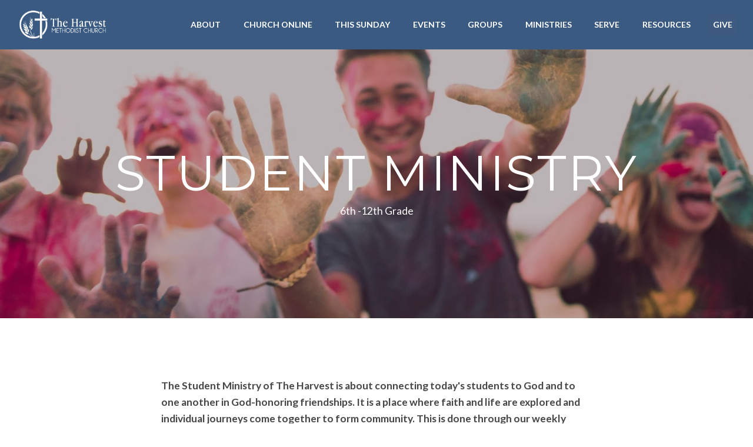

--- FILE ---
content_type: text/html; charset=UTF-8
request_url: https://theharvestmethodist.org/students/
body_size: 8135
content:
<!DOCTYPE html><!--[if lt IE 7]> <html class="no-js lt-ie9 lt-ie8 lt-ie7" lang="en-US"> <![endif]--><!--[if IE 7]> <html class="no-js lt-ie9 lt-ie8" lang="en-US"> <![endif]--><!--[if IE 8]> <html class="no-js lt-ie9" lang="en-US"> <![endif]--><!--[if gt IE 8]><!--> <html class="no-js" lang="en-US"> <!--<![endif]--><head> <meta charset="utf-8"> <title>Student Ministry | The Harvest</title> <meta name="viewport" content="width=device-width, initial-scale=1"> <link rel="profile" href="http://gmpg.org/xfn/11"> <link rel="pingback" href="https://theharvestmethodist.org/xmlrpc.php"> <link rel='dns-prefetch' href='//cdnjs.cloudflare.com'/><link rel='dns-prefetch' href='//js.stripe.com'/><link rel='dns-prefetch' href='//theharvest.thechurchco.com'/><link rel='dns-prefetch' href='//s.w.org'/> <script type="text/javascript">
			window._wpemojiSettings = {"baseUrl":"https:\/\/s.w.org\/images\/core\/emoji\/2.3\/72x72\/","ext":".png","svgUrl":"https:\/\/s.w.org\/images\/core\/emoji\/2.3\/svg\/","svgExt":".svg","source":{"wpemoji":"https:\/\/theharvestmethodist.org\/wp-includes\/js\/wp-emoji.js?ver=2.8.0","twemoji":"https:\/\/theharvestmethodist.org\/wp-includes\/js\/twemoji.js?ver=2.8.0"}};
			( function( window, document, settings ) {
	var src, ready, ii, tests;

	/*
	 * Create a canvas element for testing native browser support
	 * of emoji.
	 */
	var canvas = document.createElement( 'canvas' );
	var context = canvas.getContext && canvas.getContext( '2d' );

	/**
	 * Check if two sets of Emoji characters render the same.
	 *
	 * @param set1 array Set of Emoji characters.
	 * @param set2 array Set of Emoji characters.
	 * @returns {boolean} True if the two sets render the same.
	 */
	function emojiSetsRenderIdentically( set1, set2 ) {
		var stringFromCharCode = String.fromCharCode;

		// Cleanup from previous test.
		context.clearRect( 0, 0, canvas.width, canvas.height );
		context.fillText( stringFromCharCode.apply( this, set1 ), 0, 0 );
		var rendered1 = canvas.toDataURL();

		// Cleanup from previous test.
		context.clearRect( 0, 0, canvas.width, canvas.height );
		context.fillText( stringFromCharCode.apply( this, set2 ), 0, 0 );
		var rendered2 = canvas.toDataURL();

		return rendered1 === rendered2;
	}

	/**
	 * Detect if the browser supports rendering emoji or flag emoji. Flag emoji are a single glyph
	 * made of two characters, so some browsers (notably, Firefox OS X) don't support them.
	 *
	 * @since 4.2.0
	 *
	 * @param type {String} Whether to test for support of "flag" or "emoji".
	 * @return {Boolean} True if the browser can render emoji, false if it cannot.
	 */
	function browserSupportsEmoji( type ) {
		var isIdentical;

		if ( ! context || ! context.fillText ) {
			return false;
		}

		/*
		 * Chrome on OS X added native emoji rendering in M41. Unfortunately,
		 * it doesn't work when the font is bolder than 500 weight. So, we
		 * check for bold rendering support to avoid invisible emoji in Chrome.
		 */
		context.textBaseline = 'top';
		context.font = '600 32px Arial';

		switch ( type ) {
			case 'flag':
				/*
				 * Test for UN flag compatibility. This is the least supported of the letter locale flags,
				 * so gives us an easy test for full support.
				 *
				 * To test for support, we try to render it, and compare the rendering to how it would look if
				 * the browser doesn't render it correctly ([U] + [N]).
				 */
				isIdentical = emojiSetsRenderIdentically(
					[ 55356, 56826, 55356, 56819 ],
					[ 55356, 56826, 8203, 55356, 56819 ]
				);

				if ( isIdentical ) {
					return false;
				}

				/*
				 * Test for English flag compatibility. England is a country in the United Kingdom, it
				 * does not have a two letter locale code but rather an five letter sub-division code.
				 *
				 * To test for support, we try to render it, and compare the rendering to how it would look if
				 * the browser doesn't render it correctly (black flag emoji + [G] + [B] + [E] + [N] + [G]).
				 */
				isIdentical = emojiSetsRenderIdentically(
					[ 55356, 57332, 56128, 56423, 56128, 56418, 56128, 56421, 56128, 56430, 56128, 56423, 56128, 56447 ],
					[ 55356, 57332, 8203, 56128, 56423, 8203, 56128, 56418, 8203, 56128, 56421, 8203, 56128, 56430, 8203, 56128, 56423, 8203, 56128, 56447 ]
				);

				return ! isIdentical;
			case 'emoji':
				/*
				 * Emoji 5 has fairies of all genders.
				 *
				 * To test for support, try to render a new emoji (fairy, male), then compares
				 * it to how it would look if the browser doesn't render it correctly
				 * (fairy + male sign).
				 */
				isIdentical = emojiSetsRenderIdentically(
					[ 55358, 56794, 8205, 9794, 65039 ],
					[ 55358, 56794, 8203, 9794, 65039 ]
				);
				return ! isIdentical;
		}

		return false;
	}

	function addScript( src ) {
		var script = document.createElement( 'script' );

		script.src = src;
		script.defer = script.type = 'text/javascript';
		document.getElementsByTagName( 'head' )[0].appendChild( script );
	}

	tests = Array( 'flag', 'emoji' );

	settings.supports = {
		everything: true,
		everythingExceptFlag: true
	};

	for( ii = 0; ii < tests.length; ii++ ) {
		settings.supports[ tests[ ii ] ] = browserSupportsEmoji( tests[ ii ] );

		settings.supports.everything = settings.supports.everything && settings.supports[ tests[ ii ] ];

		if ( 'flag' !== tests[ ii ] ) {
			settings.supports.everythingExceptFlag = settings.supports.everythingExceptFlag && settings.supports[ tests[ ii ] ];
		}
	}

	settings.supports.everythingExceptFlag = settings.supports.everythingExceptFlag && ! settings.supports.flag;

	settings.DOMReady = false;
	settings.readyCallback = function() {
		settings.DOMReady = true;
	};

	if ( ! settings.supports.everything ) {
		ready = function() {
			settings.readyCallback();
		};

		if ( document.addEventListener ) {
			document.addEventListener( 'DOMContentLoaded', ready, false );
			window.addEventListener( 'load', ready, false );
		} else {
			window.attachEvent( 'onload', ready );
			document.attachEvent( 'onreadystatechange', function() {
				if ( 'complete' === document.readyState ) {
					settings.readyCallback();
				}
			} );
		}

		src = settings.source || {};

		if ( src.concatemoji ) {
			addScript( src.concatemoji );
		} else if ( src.wpemoji && src.twemoji ) {
			addScript( src.twemoji );
			addScript( src.wpemoji );
		}
	}

} )( window, document, window._wpemojiSettings );
		</script> <style type="text/css">img.wp-smiley,img.emoji { display: inline !important; border: none !important; box-shadow: none !important; height: 1em !important; width: 1em !important; margin: 0 .07em !important; vertical-align: -0.1em !important; background: none !important; padding: 0 !important;}</style><link rel='stylesheet' id='thechurchco-theme-css' href='https://theharvestmethodist.org/wp-content/themes/church/assets/css/site.css?ver=1.8.7' type='text/css' media='all'/><script type='text/javascript' src='https://v1staticassets.thechurchco.com/includes/js/jquery/jquery.js?ver=1.12.4'></script><script type='text/javascript' src='https://v1staticassets.thechurchco.com/includes/js/jquery/jquery-migrate.js?ver=1.4.1'></script><script type='text/javascript' src='https://theharvestmethodist.org/wp-content/themes/church/assets/js/vendor/modernizr-2.6.2.min.js?ver=2.6.2'></script><link rel='https://api.w.org/' href='https://theharvestmethodist.org/wp-json/'/><link rel="EditURI" type="application/rsd+xml" title="RSD" href="https://theharvestmethodist.org/xmlrpc.php?rsd"/><link rel="wlwmanifest" type="application/wlwmanifest+xml" href="https://theharvestmethodist.org/wp-includes/wlwmanifest.xml"/> <meta name="generator" content="THECHURCHCO 2.8.0"><link rel='shortlink' href='https://theharvestmethodist.org/?p=475'/><link rel="alternate" type="application/json+oembed" href="https://theharvestmethodist.org/wp-json/oembed/1.0/embed?url=https%3A%2F%2Ftheharvestmethodist.org%2Fstudents%2F"/><link rel="alternate" type="text/xml+oembed" href="https://theharvestmethodist.org/wp-json/oembed/1.0/embed?url=https%3A%2F%2Ftheharvestmethodist.org%2Fstudents%2F&#038;format=xml"/><link href='https://fonts.googleapis.com/css?family=Montserrat:400,700|Lato:400,700,300' rel='stylesheet' type='text/css'><link rel="stylesheet" id="thechurchco-customizer-css" href="/api/v1/branding.css?v=1.32" type="text/css" media="all"/><meta name="robots" content="noodp"/><meta name="description" content="The Harvest Methodist Church in Missouri City, Texas"/><meta property="og:title" content="Student Ministry | The Harvest"><meta property="og:description" content="The Harvest Methodist Church in Missouri City, Texas"><meta property="og:url" content="https://theharvestmethodist.org/students/"><meta property="og:site_name" content="The Harvest"><meta property="og:type" content="website"/><meta name="twitter:card" content="summary"/><meta name="twitter:description" content="The Harvest Methodist Church in Missouri City, Texas"/><meta name="twitter:title" content="Student Ministry | The Harvest"/><link rel="canonical" href="https://theharvestmethodist.org/students/"/> <script>

			(function(i,s,o,g,r,a,m){i['GoogleAnalyticsObject']=r;i[r]=i[r]||function(){
				(i[r].q=i[r].q||[]).push(arguments)},i[r].l=1*new Date();a=s.createElement(o),
				m=s.getElementsByTagName(o)[0];a.async=1;a.src=g;m.parentNode.insertBefore(a,m)
			})(window,document,'script','//www.google-analytics.com/analytics.js','ga');

			// This Site
						
			
			// Global Tracking
			ga('create', "UA-73740581-4", {'name':'global'});
			ga('global.send', 'pageview');

		</script> <script async src="https://www.googletagmanager.com/gtag/js?id=G-XH16RT9B1H"></script> <script>
		window.dataLayer = window.dataLayer || [];
		function gtag(){dataLayer.push(arguments);}
		gtag('js', new Date());
		gtag('config', 'G-XH16RT9B1H',{'groups':'globaltracking'});
				</script>  <script>(function(w,d,s,l,i){w[l]=w[l]||[];w[l].push({'gtm.start':
		new Date().getTime(),event:'gtm.js'});var f=d.getElementsByTagName(s)[0],
		j=d.createElement(s),dl=l!='dataLayer'?'&l='+l:'';j.async=true;j.src=
		'https://www.googletagmanager.com/gtm.js?id='+i+dl;f.parentNode.insertBefore(j,f);
		})(window,document,'script','dataLayer','GTM-578KFC6C');</script>  <script>

        var thechurchcoRecaptchas = [];

        // Recaptcha: Ninja
        var thechurchcoRecaptchaOnLoadCallback = function(){

            var $ = jQuery;
            var recaptchas = {};
            var rID = 0; 

            // Get All Ninja Forms

            $('.ninja-forms-cont').each(function(index){
                
                

                rID++;

                // Scope Form
                var $form = $(this);
                var form_id = $form.context.id+'_'+rID;

                // Tracking
                var tracking = $form.closest('[data-form-tracker]').attr('data-form-tracker');
               
                // Create Container
                var $container = $('<div class="field-wrap" data-tcc-google-recaptcha><div id="'+form_id+'_recaptcha">---RECAPTCHA---</div></div>');

                // Get Submit
                var $submitWrap = $form.find('.submit-wrap');

                // Check if we are in an Iframe or not.
                // Recaptchas don't work well in iFrames so we aren't going to use them.
                if ( self !== top ) {
                    // We need to pass the recaptcha check though so lets fake an answer.
                    var $fakeRecapcha = $('<input type="hidden" name="g-recaptcha-response" value="bypassrecaptcha" />');
                    $fakeRecapcha.insertBefore($submitWrap);
                    return;
                }


                // Insert
                $container.insertBefore($submitWrap)

                // Convert to ReCaptcha
                var wigdet = grecaptcha.render(form_id+'_recaptcha', {
                    'sitekey' : '6LdOFbYUAAAAANCAQ3n-0fCDwDEKpbUTRDCM1QBt',
                });

                thechurchcoRecaptchas.push(wigdet);

                // Clear Captcha on Submit
                $submitWrap.find('[type="submit"]').on('click',function(e){

                    // Track
                    var args = { 'send_to': 'globaltracking' }
                    if(tracking) {
                        gtag('event', tracking, {});
                        gtag('event', tracking, args);
                    }


                    // Reset
                    setTimeout(function(){
                        for(var i=0; i < thechurchcoRecaptchas.length; i++){
                            grecaptcha.reset(thechurchcoRecaptchas[i]);
                        }
                    },5000);
                })

            });

            // Signup Form.
            // if(window.Signup) window.Signup.setupGoogleRecaptcha();

        }

    </script> <link rel="icon" href="https://res.cloudinary.com/thechurchcoproduction/image/fetch/f_auto/https://thechurchco-production.s3.amazonaws.com/uploads/sites/4388/2016/03/cropped-logo-icon-grey-32x32.png" sizes="32x32"/><link rel="icon" href="https://res.cloudinary.com/thechurchcoproduction/image/fetch/f_auto/https://thechurchco-production.s3.amazonaws.com/uploads/sites/4388/2016/03/cropped-logo-icon-grey-192x192.png" sizes="192x192"/><link rel="apple-touch-icon-precomposed" href="https://res.cloudinary.com/thechurchcoproduction/image/fetch/f_auto/https://thechurchco-production.s3.amazonaws.com/uploads/sites/4388/2016/03/cropped-logo-icon-grey-180x180.png"/><meta name="msapplication-TileImage" content="https://res.cloudinary.com/thechurchcoproduction/image/fetch/f_auto/https://thechurchco-production.s3.amazonaws.com/uploads/sites/4388/2016/03/cropped-logo-icon-grey-270x270.png"/></head><body class="page-template-default page page-id-475 thechurchco-default thechurchco-theme-church"><main class="tcc-main-content"> <div class="top-bar navigation-display-solid fixed"> <div class="top-bar-container"> <div class="logo logo-landscape medium"><a href="/"><img src="https://thechurchco-production.s3.amazonaws.com/uploads/sites/4388/2022/12/Harvest-Logo-2023-Update-White.png" loading="lazy"></a></div> <nav class="primary"> <ul id="menu-main-menu-1" class="menu-primary"><li class="menu-item menu-item-type-custom menu-item-object-custom menu-item-has-children menu-item-1057"><a href="#home">About</a><ul class="sub-menu"> <li class="menu-item menu-item-type-post_type menu-item-object-page menu-item-50"><a href="https://theharvestmethodist.org/about/">About The Harvest</a></li> <li class="menu-item menu-item-type-post_type menu-item-object-page menu-item-507"><a href="https://theharvestmethodist.org/staff/">Staff</a></li></ul></li><li class="menu-item menu-item-type-post_type menu-item-object-page menu-item-1264"><a href="https://theharvestmethodist.org/church-online/">Church Online</a></li><li class="menu-item menu-item-type-post_type menu-item-object-page menu-item-759"><a href="https://theharvestmethodist.org/sunday/">This Sunday</a></li><li class="menu-item menu-item-type-post_type menu-item-object-page menu-item-has-children menu-item-130"><a href="https://theharvestmethodist.org/events/">Events</a><ul class="sub-menu"> <li class="menu-item menu-item-type-post_type menu-item-object-page menu-item-765"><a href="https://theharvestmethodist.org/wednesday-nights/">Wednesday Nights</a></li> <li class="menu-item menu-item-type-custom menu-item-object-custom menu-item-764"><a href="https://theharvestmethodist.org/events/">All Events</a></li></ul></li><li class="menu-item menu-item-type-post_type menu-item-object-page menu-item-has-children menu-item-595"><a href="https://theharvestmethodist.org/small-groups/">Groups</a><ul class="sub-menu"> <li class="menu-item menu-item-type-custom menu-item-object-custom menu-item-1016"><a href="https://theharvestmethodist.org/small-groups/#groups">Small Groups</a></li> <li class="menu-item menu-item-type-custom menu-item-object-custom menu-item-1018"><a href="https://theharvestmethodist.org/small-groups/#move">Move Groups</a></li></ul></li><li class="menu-item menu-item-type-custom menu-item-object-custom current-menu-ancestor current-menu-parent menu-item-has-children menu-item-579"><a href="#home">Ministries</a><ul class="sub-menu"> <li class="menu-item menu-item-type-post_type menu-item-object-page menu-item-351"><a href="https://theharvestmethodist.org/adults/">Adults</a></li> <li class="menu-item menu-item-type-post_type menu-item-object-page current-menu-item page_item page-item-475 current_page_item menu-item-487"><a href="https://theharvestmethodist.org/students/">Students</a></li> <li class="menu-item menu-item-type-post_type menu-item-object-page menu-item-492"><a href="https://theharvestmethodist.org/children/">Children</a></li> <li class="menu-item menu-item-type-post_type menu-item-object-page menu-item-1034"><a href="https://theharvestmethodist.org/prayer/">Prayer</a></li></ul></li><li class="menu-item menu-item-type-post_type menu-item-object-page menu-item-has-children menu-item-458"><a href="https://theharvestmethodist.org/serve/">Serve</a><ul class="sub-menu"> <li class="menu-item menu-item-type-custom menu-item-object-custom menu-item-1019"><a href="https://theharvestmethodist.org/serve/#ServeEvents">Missions &amp; Outreach</a></li> <li class="menu-item menu-item-type-custom menu-item-object-custom menu-item-1020"><a href="https://theharvestmethodist.org/serve/#ServeTeams">Serving Teams</a></li></ul></li><li class="menu-item menu-item-type-custom menu-item-object-custom menu-item-has-children menu-item-754"><a href="#home">Resources</a><ul class="sub-menu"> <li class="menu-item menu-item-type-post_type menu-item-object-page menu-item-939"><a href="https://theharvestmethodist.org/forms/">Forms and Requests</a></li> <li class="menu-item menu-item-type-post_type menu-item-object-page menu-item-1000"><a href="https://theharvestmethodist.org/membership/">Membership</a></li> <li class="menu-item menu-item-type-post_type menu-item-object-page menu-item-757"><a href="https://theharvestmethodist.org/jobs/">Jobs</a></li> <li class="menu-item menu-item-type-post_type menu-item-object-page menu-item-756"><a href="https://theharvestmethodist.org/rightnow/">RightNow Media</a></li></ul></li><li class="action menu-item menu-item-type-post_type menu-item-object-page menu-item-137"><a href="https://theharvestmethodist.org/give/">Give</a></li></ul> </nav> <nav class="mobile"> <ul id="menu-main-menu-2" class="menu-mobile"><li class="menu-item menu-item-type-custom menu-item-object-custom menu-item-has-children menu-item-1057"><a href="#home">About</a><ul class="sub-menu"> <li class="menu-item menu-item-type-post_type menu-item-object-page menu-item-50"><a href="https://theharvestmethodist.org/about/">About The Harvest</a></li> <li class="menu-item menu-item-type-post_type menu-item-object-page menu-item-507"><a href="https://theharvestmethodist.org/staff/">Staff</a></li></ul></li><li class="menu-item menu-item-type-post_type menu-item-object-page menu-item-1264"><a href="https://theharvestmethodist.org/church-online/">Church Online</a></li><li class="menu-item menu-item-type-post_type menu-item-object-page menu-item-759"><a href="https://theharvestmethodist.org/sunday/">This Sunday</a></li><li class="menu-item menu-item-type-post_type menu-item-object-page menu-item-has-children menu-item-130"><a href="https://theharvestmethodist.org/events/">Events</a><ul class="sub-menu"> <li class="menu-item menu-item-type-post_type menu-item-object-page menu-item-765"><a href="https://theharvestmethodist.org/wednesday-nights/">Wednesday Nights</a></li> <li class="menu-item menu-item-type-custom menu-item-object-custom menu-item-764"><a href="https://theharvestmethodist.org/events/">All Events</a></li></ul></li><li class="menu-item menu-item-type-post_type menu-item-object-page menu-item-has-children menu-item-595"><a href="https://theharvestmethodist.org/small-groups/">Groups</a><ul class="sub-menu"> <li class="menu-item menu-item-type-custom menu-item-object-custom menu-item-1016"><a href="https://theharvestmethodist.org/small-groups/#groups">Small Groups</a></li> <li class="menu-item menu-item-type-custom menu-item-object-custom menu-item-1018"><a href="https://theharvestmethodist.org/small-groups/#move">Move Groups</a></li></ul></li><li class="menu-item menu-item-type-custom menu-item-object-custom current-menu-ancestor current-menu-parent menu-item-has-children menu-item-579"><a href="#home">Ministries</a><ul class="sub-menu"> <li class="menu-item menu-item-type-post_type menu-item-object-page menu-item-351"><a href="https://theharvestmethodist.org/adults/">Adults</a></li> <li class="menu-item menu-item-type-post_type menu-item-object-page current-menu-item page_item page-item-475 current_page_item menu-item-487"><a href="https://theharvestmethodist.org/students/">Students</a></li> <li class="menu-item menu-item-type-post_type menu-item-object-page menu-item-492"><a href="https://theharvestmethodist.org/children/">Children</a></li> <li class="menu-item menu-item-type-post_type menu-item-object-page menu-item-1034"><a href="https://theharvestmethodist.org/prayer/">Prayer</a></li></ul></li><li class="menu-item menu-item-type-post_type menu-item-object-page menu-item-has-children menu-item-458"><a href="https://theharvestmethodist.org/serve/">Serve</a><ul class="sub-menu"> <li class="menu-item menu-item-type-custom menu-item-object-custom menu-item-1019"><a href="https://theharvestmethodist.org/serve/#ServeEvents">Missions &amp; Outreach</a></li> <li class="menu-item menu-item-type-custom menu-item-object-custom menu-item-1020"><a href="https://theharvestmethodist.org/serve/#ServeTeams">Serving Teams</a></li></ul></li><li class="menu-item menu-item-type-custom menu-item-object-custom menu-item-has-children menu-item-754"><a href="#home">Resources</a><ul class="sub-menu"> <li class="menu-item menu-item-type-post_type menu-item-object-page menu-item-939"><a href="https://theharvestmethodist.org/forms/">Forms and Requests</a></li> <li class="menu-item menu-item-type-post_type menu-item-object-page menu-item-1000"><a href="https://theharvestmethodist.org/membership/">Membership</a></li> <li class="menu-item menu-item-type-post_type menu-item-object-page menu-item-757"><a href="https://theharvestmethodist.org/jobs/">Jobs</a></li> <li class="menu-item menu-item-type-post_type menu-item-object-page menu-item-756"><a href="https://theharvestmethodist.org/rightnow/">RightNow Media</a></li></ul></li><li class="action menu-item menu-item-type-post_type menu-item-object-page menu-item-137"><a href="https://theharvestmethodist.org/give/">Give</a></li></ul> <div class="menu-mobile-handle-container"> <span class="menu-mobile-handle-top"></span> <span class="menu-mobile-handle-middle"></span> <span class="menu-mobile-handle-bottom"></span> </div> </nav> </div></div> <header class="default imagebg hide-video-mobile tint -align-default imagebg" style="background-image:url(https://thechurchco-production.s3.amazonaws.com/uploads/sites/4388/2021/09/612feb9f52c34-photo-1554224116-a159ee9c504fw2200-1687x1125.jpg);"> <div class="container"> <div class="header-content"> <h1 class="header-title long-text">Student Ministry</h1> <div class="header-text">6th -12th Grade</div> </div> </div> <TCCAnnouncements site="https://theharvestmethodist.org" theme="default" pid="475" time="6000"> </TCCAnnouncements> </header> <section class="row basic-row lightbg row-color-match -align-default " > <div class="container"> <div class="row-text default " style="font-weight: 600; text-align: left;" ><p>The Student Ministry of The Harvest is about connecting today's students to God and to one another in God-honoring friendships. It is a place where faith and life are explored and individual journeys come together to form community. This is done through our weekly gatherings: Ignite, Midweek, Rooted, and Sunday LEAD, and special events like Saturday Serve, Summer Camps, Retreats, and much more. However, the activities are NOT the goal, it is building our relationships with God and building friendships that will last a lifetime. No matter who you are or where you come from, you are welcome at The Harvest. Check out our upcoming gatherings and join us.</p></div> </div> </section><section class="row events-row lightbg -align-default " > <div class="container"> <h3 class="row-title " >Student Events</h3> <div class="row-content"> <article class="card column-four event"> <a href="https://theharvestmethodist.churchcenter.com/registrations/events/1406930" target="_blank"> <div class="image"> <img alt="Featured Image" src="https://registrations-production.s3.amazonaws.com/uploads/event/logo/1406930/medium_midweek_days_of_week_logo.jpeg" loading="lazy"> </div> <div class="content"> <h6>Midweek (Middle School Gathering)</h6> <p class="event-date">September 3 – November 19, 2025</p> </div> </a></article> <article class="card column-four event"> <a href="https://theharvestmethodist.churchcenter.com/registrations/events/3089775" target="_blank"> <div class="image"> <img alt="Featured Image" src="https://registrations-production.s3.amazonaws.com/uploads/event/logo/3089775/medium_confirmation_simple.jpeg" loading="lazy"> </div> <div class="content"> <h6>Confirmation 2025</h6> <p class="event-date">September 28, 2025 – March 1, 2026</p> </div> </a></article> <article class="card column-four event"> <a href="https://theharvestmethodist.churchcenter.com/registrations/events/1387089" target="_blank"> <div class="image"> <img alt="Featured Image" src="https://registrations-production.s3.amazonaws.com/uploads/event/logo/1387089/medium_image-1659539724232.jpg" loading="lazy"> </div> <div class="content"> <h6>Ignite </h6> <p class="event-date">January 14 – April 29, 2026</p> </div> </a></article> <article class="card column-four event"> <a href="https://theharvestmethodist.churchcenter.com/registrations/events/1428882" target="_blank"> <div class="image"> <img alt="Featured Image" src="https://registrations-production.s3.amazonaws.com/uploads/event/logo/1428882/medium_image-1662136816614.png" loading="lazy"> </div> <div class="content"> <h6>Saturday Serve</h6> <p class="event-date"></p> </div> </a></article> </div> </div> </section><section class="row basic-row brandbg -align-default " > <div class="container"> <h3 class="row-title " >ROOTED</h3><div class="row-text " ><p>Our 6th-9th graders gather together on Sunday morning for Bible studies designed to deepen their faith, knowledge and love of God through Jesus.</p></div> <div class="row-buttons "> <a href="https://theharvestmethodist.churchcenter.com/groups/sunday-school/rooted-bible-study-for-6th-9th-grade" class="button-outlined single-line" ><span class="text">Learn More</span></a> </div> </div> </section><section class="row team-row darkbg -align-default -last-row " > <div class="container"> <h3 class="row-title " >Student Ministry Leadership</h3> <div class="row-content team"> <div class="row-column column-twelve image-type-square"> <div class="image "> <a href="https://theharvestmethodist.org/people/djfrewin/" > <img class="main" src="https://thechurchco-production.s3.amazonaws.com/uploads/sites/4388/2022/08/Staff-Photos-V3-DJ.jpg" loading="lazy"> </a> </div> <h6>DJ Frewin</h6> <p>Director of Student Ministry and Adult Discipleship</p> </div> </div> </div> </section> <footer class="default row icon-columns-row" id="contact"> <div class="container"> <div class="divider"></div> <div class="contact-wrap"> <div class="row-column column-three"> <a href="mailto:info@theharvestmethodist.org" aria-label="Contact us via email"> <span class="icon icon-mail" aria-hidden="true"></span> <span class="sr-only">Contact us via email</span> </a> <h6>Email</h6> <p><a href="mailto:info@theharvestmethodist.org">info@theharvestmethodist.org</a></p> </div> <div class="row-column column-three"> <a href="tel:(281) 778-2434" aria-label="Call us at (281) 778-2434"> <span class="icon icon-phone" aria-hidden="true"></span> <span class="sr-only">Call us at (281) 778-2434</span> </a> <h6>Call</h6> <p><a href="tel:(281) 778-2434">(281) 778-2434</a></p> </div> <div class="row-column column-three"> <a href="https://www.google.com/maps/place/9029+Sienna+Ranch+Rd,+Missouri+City,+TX+77459/@29.5155281,-95.5359481,16z/data=!4m5!3m4!1s0x8640efb9adb0f901:0x8d5a56f81a8219b0!8m2!3d29.5150319!4d-95.5324066" target="_blank" aria-label="View map of our location"> <span class="icon icon-location" aria-hidden="true"></span> <span class="sr-only">View map of our location</span> </a> <h6>Find Us</h6> <p><a href="https://www.google.com/maps/place/9029+Sienna+Ranch+Rd,+Missouri+City,+TX+77459/@29.5155281,-95.5359481,16z/data=!4m5!3m4!1s0x8640efb9adb0f901:0x8d5a56f81a8219b0!8m2!3d29.5150319!4d-95.5324066" target="_blank">9029 Sienna Ranch Rd</a></p> </div> <div class="row-column column-three"> <a href="/give" target="_blank" aria-label="Give online"> <span class="icon icon-credit-card" aria-hidden="true"></span> <span class="sr-only">Give online</span> </a> <h6>Giving</h6> <p><a href="/give" target="_blank">Give Online</a></p> </div> </div> <div class="divider"></div> <div class="social"> <a target="_blank" href="https://www.facebook.com/theharvestmethodist"><span class="icon-facebook"></span></a> <a target="_blank" href="https://www.instagram.com/theharvestmethodist/"><span class="icon-instagram"></span></a> <a target="_blank" href="https://www.youtube.com/@TheHarvestMethodistChurch"><span class="icon-play"></span></a> </div> <div class="copyright">&copy; 2026 The Harvest</div> <div class="footer-nav"> <ul id="menu-footer-menu" class="footer-menu"><li id="menu-item-902" class="menu-item menu-item-type-post_type menu-item-object-page menu-item-home menu-item-902"><a href="https://theharvestmethodist.org/">Home</a></li><li id="menu-item-375" class="menu-item menu-item-type-post_type menu-item-object-page menu-item-375"><a href="https://theharvestmethodist.org/staff/">Staff</a></li><li id="menu-item-903" class="menu-item menu-item-type-post_type menu-item-object-page menu-item-903"><a href="https://theharvestmethodist.org/events/">Events</a></li><li id="menu-item-374" class="menu-item menu-item-type-post_type menu-item-object-page menu-item-374"><a href="https://theharvestmethodist.org/small-groups/">Groups</a></li><li id="menu-item-907" class="menu-item menu-item-type-post_type menu-item-object-page menu-item-907"><a href="https://theharvestmethodist.org/serve/">Serve</a></li><li id="menu-item-904" class="menu-item menu-item-type-post_type menu-item-object-page menu-item-904"><a href="https://theharvestmethodist.org/give/">Give</a></li><li id="menu-item-906" class="menu-item menu-item-type-post_type menu-item-object-page menu-item-906"><a href="https://theharvestmethodist.org/resources/">Resources</a></li><li id="menu-item-376" class="menu-item menu-item-type-custom menu-item-object-custom menu-item-376"><a href="https://churchcenter.com/install">Church Center App</a></li></ul> </nav> </div> <div class="rep-platform"><a target="_blank" href="https://thechurchco.com/?utm_source=v1site&utm_medium=theharvestmethodist.org&utm_campaign=footer&utm_id=footer">The Church Co</a></div> </footer> <script>
		function nativePostMessage(action, data){
			if (!window.parent) return;
			var customData = { action, data };
			window.parent.postMessage(JSON.parse(JSON.stringify(customData)), '*')
		}

		var TCCBroadcastResize = function(){setTimeout(function(){if(!window.parent) return;window.parent.postMessage(JSON.parse(JSON.stringify({action:'RESIZE_PARENT',data: {height: document.documentElement.offsetHeight,origin: window.location.href}})), '*')},250)}
		document.addEventListener("DOMContentLoaded", function(){TCCBroadcastResize();});
		function inIframe(){
			try {
				return window.self !== window.top;
			} catch (e) {
				return true;
			}
		}

		// Some embeds aren't part of web components we need to resize on an interval
		if(inIframe()){

			// On Load
			nativePostMessage('RESIZE_PARENT', {height: document.documentElement.offsetHeight,origin: window.location.href})
			
			// Every Three Seconds
			setInterval(function(){nativePostMessage('RESIZE_PARENT', {height: document.documentElement.offsetHeight,origin: window.location.href})},3000)
			
		}


		</script> <script src="https://js.churchcenter.com/modal/v1"></script> <script>

		jQuery(document).ready(function($) {
			
			// Giving Modal
			$('[href="#pcogiving"]').on('click',function(e){
				e.preventDefault();
				ChurchCenterModal.open('https://theharvestmethodist.churchcenter.com/giving');
			})

		});


		</script>  <noscript><iframe src="https://www.googletagmanager.com/ns.html?id=GTM-578KFC6C" height="0" width="0" style="display:none;visibility:hidden"></iframe></noscript>  <script src="https://www.google.com/recaptcha/api.js?onload=thechurchcoRecaptchaOnLoadCallback&render=explicit" async defer></script><script type='text/javascript' src='https://cdnjs.cloudflare.com/ajax/libs/jquery-cookie/1.4.1/jquery.cookie.min.js?ver=1.4.1'></script><script type='text/javascript' src='https://cdnjs.cloudflare.com/ajax/libs/jquery-validate/1.15.0/jquery.validate.min.js?ver=2.0.1'></script><script type='text/javascript' src='https://cdnjs.cloudflare.com/ajax/libs/jquery.payment/1.3.2/jquery.payment.min.js?ver=2.0.1'></script><script type='text/javascript' src='https://theharvestmethodist.org/wp-content/themes/church/assets/js/plugins/idangerous.swiper.js?ver=1.0.0'></script><script type='text/javascript' src='https://theharvestmethodist.org/wp-content/themes/church/assets/js/bundle.min.js?ver=1.0.0'></script><script type='text/javascript' src='https://v1staticassets.thechurchco.com/includes/js/wp-embed.js?ver=tcc2.8.0'></script> </main></body></html>
<!--compressed, size saved 4.32%. From 37403 bytes, now 35787 bytes-->

--- FILE ---
content_type: text/css; charset: UTF-8;charset=UTF-8
request_url: https://theharvestmethodist.org/api/v1/branding.css?v=1.32
body_size: 1493
content:
:root { --brand-color:#3e5a81;  --brand-color-darkened:#2c3f5b;  --brand-color-lightened:#788ca7;  --light-color:#ffffff;  --light-color-darkened:#b3b3b3;  --light-color-lightened:#ffffff;  --light-text-color:#464646;  --light-text-color-darkened:#313131;  --light-text-color-lightened:#7e7e7e;  --dark-color:#464646;  --dark-color-darkened:#313131;  --dark-color-lightened:#7e7e7e;  --dark-text-color:#bababa;  --dark-text-color-darkened:#838383;  --dark-text-color-lightened:#cfcfcf;  --navbar-color:#3a5a81;  --navbar-color-darkened:#293f5b;  --navbar-color-lightened:#768ca7;  --navbar-link-color:#ffffff;  --navbar-link-color-darkened:#b3b3b3;  :#57564d;  --footer-color:#3a5a81;  --footer-color-darkened:#293f5b;  --footer-color-lightened:#768ca7;  --brand-text-color:#ffffff;  --brand-text-color-darkened:#b3b3b3;  --brand-text-color-lightened:#ffffff;  --secondary-color:#3e5a81;  --secondary-color-darkened:#2c3f5b;  --secondary-color-lightened:#788ca7;  --secondary-text-color:#e8e8e8;  --secondary-text-color-darkened:#a3a3a3;  --secondary-text-color-lightened:#efefef;  --tertiary-color:#9e9377;  --tertiary-color-darkened:#6f6754;  --tertiary-color-lightened:#bcb4a0;  --body-font:'Lato', sans-serif;  --heading-font:'Montserrat', sans-serif;  ;  --heading-font-weight:500;  --body-font-weight:600; }/**
 * Customizer Overrides: Default
 **/
/*
// ------------------------------------
// Fonts
// ------------------------------------
*/

body { font-family: 'Lato', sans-serif; font-weight: 600;  }

h1,h2,h3,h4,h5,h6,blockquote,header .header-title { font-family: 'Montserrat', sans-serif;  ; font-weight: 500; }

/*
// ------------------------------------
// Primary Color
// ------------------------------------
*/

button.primary,
.button-primary,
input.button-primary,
input[type="submit"] {
	background-color: #3e5a81;
	border: 1px solid #3e5a81;
}

button.primary:after,
.button-primary:after,
input.button-primary:after,
input[type="submit"]:after { background-color: #3e5a81; opacity:1; }

button.primary:hover,
.button-primary:hover,
input.button-primary:hover,
input[type="submit"]:hover {
	border-color: #3e5a81;
	background-color: #3e5a81;

}

input[type="submit"],
input[type="submit"]:hover { border-color: #3e5a81 !important; }


a { color: #3e5a81; }

/*
// ------------------------------------
// Row Colors
// ------------------------------------
*/

.lightbg { background-color: #ffffff; color: #464646; }
.lightbg .button-outlined { border-color: #464646; color: #464646; }

.darkbg  { background-color: #464646; color: #bababa; }
.darkbg .button-outlined { border-color: #bababa; color: #bababa; }

.brandbg { background-color: #3e5a81; color: #ffffff; }
.brandbg .button-outlined { border-color: #ffffff; color: #ffffff; }
.brandbg .button-primary,
.brandbg input[type="submit"],
.brandbg button.primary { border-color: #ffffff !important; }
.brandbg a { color: currentColor; font-weight: bold; }

.secondbg { background-color: #3e5a81; color: #e8e8e8; }
.secondbg .button-outlined { border-color: #e8e8e8; color: #e8e8e8; }
.secondbg .button-primary,
.secondbg input[type="submit"],
.secondbg button.primary { border-color: #e8e8e8 !important; }
.secondbg a { color: currentColor; font-weight: bold; }

.thirdbg { background-color: #9e9377; color: @thechurchsite_tertiary_text_color; }
.thirdbg .button-outlined { border-color: @thechurchsite_tertiary_text_color; color: @thechurchsite_tertiary_text_color; }
.thirdbg .button-primary,
.thirdbg input[type="submit"],
.thirdbg button.primary { border-color: @thechurchsite_tertiary_text_color !important; }
.thirdbg a { color: currentColor; font-weight: bold; }

/*
// ------------------------------------
// Top Bar
// ------------------------------------
*/

.top-bar.navigation-display-transparent nav.primary ul[class*="menu-"] li a,
.top-bar.navigation-display-transparent nav.mobile .menu-mobile a { color: #ffffff; }

.top-bar.navigation-display-solid { background-color: #3a5a81; }
.top-bar.navigation-display-solid nav.primary ul[class*="menu-"] li a,
.top-bar.navigation-display-solid nav.mobile .menu-mobile a { color: #ffffff; }

.top-bar.navigation-display-transparent nav.mobile .menu-mobile-handle-container .menu-mobile-handle-top,
.top-bar.navigation-display-transparent nav.mobile .menu-mobile-handle-container .menu-mobile-handle-middle,
.top-bar.navigation-display-transparent nav.mobile .menu-mobile-handle-container .menu-mobile-handle-bottom,
.top-bar.navigation-display-solid nav.mobile .menu-mobile-handle-container .menu-mobile-handle-top,
.top-bar.navigation-display-solid nav.mobile .menu-mobile-handle-container .menu-mobile-handle-middle,
.top-bar.navigation-display-solid nav.mobile .menu-mobile-handle-container .menu-mobile-handle-bottom { background-color: #ffffff; }

.top-bar.navigation-display-transparent nav.primary ul[class*="menu-"] > li:after { background-color: #ffffff; }

.top-bar.navigation-display-solid nav.primary ul[class*="menu-"] > li ul { background-color: #3a5a81; }

ul.menu-primary > li.action a { background-color: #3e5a81; color: #ffffff; }
/* Transparent Mobile BG Color */
.top-bar.navigation-display-transparent nav.mobile .menu-mobile { background-color: #3a5a81; }


/*
// ------------------------------------
// Announcements
// ------------------------------------
*/

/*.announcement .announcement-container .announcement-image img { border-color: #3e5a81 !important; }*/

/*
// ------------------------------------
// Footer
// ------------------------------------
*/

footer, footer.row { background-color: #3a5a81; color: @thechurchsite_footer_text_color; }
footer h6, footer.row h6 { color: @thechurchsite_footer_text_color; }
footer .row-column a .icon,
footer .mega-menu a,
footer.footer-menu a,
footer.footer-menu .row-column a .icon,
footer.footer-menu .mega-menu a,
.footer-menu-render a
 { color: @thechurchsite_footer_text_color;  }
 
 footer:not(.footer-menu) .row-column a .icon,
 footer:not(.footer-menu),
 footer:not(.footer-menu) h6, 
 footer.row:not(.footer-menu) h6 { color: @thechurchsite_footer_text_color !important;  }
 
 /*
// ------------------------------------
// Messenger
// ------------------------------------
*/

.messenger .body .intro { background-color: #3e5a81; }
.messenger .trigger { background-color: #3e5a81; border-color: #3e5a81; }

/*
// ------------------------------------
// Giving
// ------------------------------------
*/

.thechurchco-giving-form .loader:before { border-bottom-color: #3e5a81; }

/*
// ------------------------------------
// Loader
// ------------------------------------
*/

.tccloader:before { border-bottom-color: #3e5a81; }

/*
// ------------------------------------
// Prayer Requests
// ------------------------------------
*/

.lightbg .prayer-request-app .prayer-request { background-color: #464646; color: #bababa; }
.lightbg .prayer-request-app .prayer-request a.item { color: #bababa; }
.lightbg .prayer-request-app button { border-color: #bababa;  }



.darkbg .prayer-request-app .prayer-request { background-color: #ffffff; color: #464646; }
.darkbg .prayer-request-app .prayer-request a.item { color: #464646; }
.darkbg .prayer-request-app button { border-color: #464646;  }
/*
// ------------------------------------
// Announcment: TopBar
// ------------------------------------
*/

.announcement-topbanner { color: #ffffff; background-color: #3e5a81; }

/*
// ------------------------------------
// Church Online
// ------------------------------------
*/

.lightbg .churchonline .churchonline-stack-item { background-color: #ffffff; }
.darkbg .churchonline .churchonline-stack-item { background-color: #464646; }
.imagebg .churchonline .churchonline-stack-item { background-color: #ffffff; color: #464646  }
.brandbg .churchonline .churchonline-stack-item { background-color: #3e5a81; }
.brandbg .churchonline-stack-bar-wrap a { color: #ffffff; }
.secondbg .churchonline .churchonline-stack-item { background-color: #3e5a81; }
.secondbg .churchonline-stack-bar-wrap a { color: #e8e8e8; }
.thirdbg .churchonline .churchonline-stack-item { background-color: #9e9377; }
.thirdbg .churchonline-stack-bar-wrap a { color: @thechurchsite_tertiary_text_color; }

.lightbg .accordion-wrap .title { background-color: #464646; color: #bababa; }
.darkbg .accordion-wrap .title { background-color: #ffffff; color: #464646;  }
.brandbg .accordion-wrap .title { background-color: #ffffff; color: #3e5a81;  }
.secondbg .accordion-wrap .title { background-color: #e8e8e8; color: #3e5a81;  }
.thirdbg .accordion-wrap .title { background-color: @thechurchsite_tertiary_text_color; color: #9e9377;  }

.lightbg .accordion-wrap .body { color: #464646; }
.darkbg .accordion-wrap .body { color: #bababa; }
.brandbg .accordion-wrap .body { color: #ffffff; }
.secondbg .accordion-wrap .body { color: #e8e8e8; }
.thirdbg .accordion-wrap .body { color: @thechurchsite_tertiary_text_color; }


/*
// ------------------------------------
// Calendar
// ------------------------------------
*/
[data-component-type="TCCCalendar"] .rbc-event { background-color: #3e5a81; color: #ffffff; }
[data-component-type="TCCCalendar"] .rbc-today:after { background-color: #3e5a81; }.no-touch .hide-no-touch { display: none; }.touch .hide-touch { display: none; }::placeholder { color: inherit; }.htmlembed-center { margin: 0 auto; }.htmlembed-center > * { margin: 0 auto; }.rbc-button-link, .rbc-button-link:hover,.rbc-button-link:after, .rbc-button-link:before { all: unset !important; }button.rbc-button-link { color: currentColor !important; }.rbc-btn-group button { color: currentColor !important; } .row { padding: 6em 0em; } @media (max-width:768px){ .row { padding: 3em 0em; } }